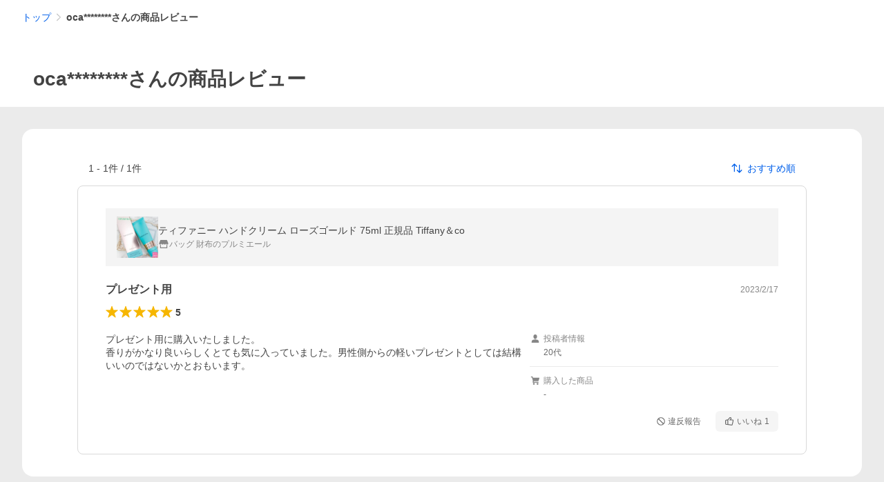

--- FILE ---
content_type: application/javascript
request_url: https://s.yimg.jp/images/shp_hestia/review/prod/202601061538/_next/static/chunks/864.js
body_size: 15376
content:
(self.webpackChunk_N_E=self.webpackChunk_N_E||[]).push([[864],{81972:function(e,t,s){(()=>{"use strict";var t,i,n,r={n:e=>{var t=e&&e.__esModule?()=>e.default:()=>e;return r.d(t,{a:t}),t},d:(e,t)=>{for(var s in t)r.o(t,s)&&!r.o(e,s)&&Object.defineProperty(e,s,{enumerable:!0,get:t[s]})},o:(e,t)=>Object.prototype.hasOwnProperty.call(e,t),r:e=>{"undefined"!=typeof Symbol&&Symbol.toStringTag&&Object.defineProperty(e,Symbol.toStringTag,{value:"Module"}),Object.defineProperty(e,"__esModule",{value:!0})}},o={};r.r(o),r.d(o,{IconConstants:()=>n,default:()=>p});let a=s(94184);var l=r.n(a);let c=s(67294);var _=r.n(c);let d={Icon:"Icon","Icon--addCircleOutline":"Icon--addCircleOutline","Icon--appLine":"Icon--appLine","Icon--arrowBottom":"Icon--arrowBottom","Icon--arrowLeft":"Icon--arrowLeft","Icon--arrowNormalRight":"Icon--arrowNormalRight","Icon--arrowRight":"Icon--arrowRight","Icon--bestStore":"Icon--bestStore","Icon--browsingHistory":"Icon--browsingHistory","Icon--calendar":"Icon--calendar","Icon--cart":"Icon--cart","Icon--cartOutline":"Icon--cartOutline","Icon--chatBubbleFillAndOutline":"Icon--chatBubbleFillAndOutline","Icon--check":"Icon--check","Icon--checkCircle":"Icon--checkCircle","Icon--checkCircleOutline":"Icon--checkCircleOutline","Icon--comment":"Icon--comment","Icon--coupon":"Icon--coupon","Icon--cross":"Icon--cross","Icon--crossBox":"Icon--crossBox","Icon--crossCircle":"Icon--crossCircle","Icon--delivery":"Icon--delivery","Icon--down":"Icon--down","Icon--edit":"Icon--edit","Icon--edit2":"Icon--edit2","Icon--ellipsisHorizon":"Icon--ellipsisHorizon","Icon--error":"Icon--error","Icon--eye":"Icon--eye","Icon--eyeSlash":"Icon--eyeSlash","Icon--feedback":"Icon--feedback","Icon--fileOutline":"Icon--fileOutline","Icon--giftCard":"Icon--giftCard","Icon--grid":"Icon--grid","Icon--grid3":"Icon--grid3","Icon--heart":"Icon--heart","Icon--heartOutline":"Icon--heartOutline","Icon--help":"Icon--help","Icon--home":"Icon--home","Icon--homeOutline":"Icon--homeOutline","Icon--imageLibrary":"Icon--imageLibrary","Icon--info":"Icon--info","Icon--infoCircle":"Icon--infoCircle","Icon--infoCircleOutline":"Icon--infoCircleOutline","Icon--label":"Icon--label","Icon--list":"Icon--list","Icon--listBullet":"Icon--listBullet","Icon--listDisc":"Icon--listDisc","Icon--loading":"Icon--loading","Icon--loadingBase":"Icon--loadingBase","Icon--mail":"Icon--mail","Icon--mail2":"Icon--mail2","Icon--megaphone":"Icon--megaphone","Icon--message":"Icon--message","Icon--minus":"Icon--minus","Icon--myPage":"Icon--myPage","Icon--myPageOutline":"Icon--myPageOutline","Icon--narrowDown":"Icon--narrowDown","Icon--new":"Icon--new","Icon--newWindow":"Icon--newWindow","Icon--none":"Icon--none","Icon--notification":"Icon--notification","Icon--officialMark":"Icon--officialMark","Icon--orderHistoryEyeSlash":"Icon--orderHistoryEyeSlash","Icon--pageDown":"Icon--pageDown","Icon--pageTop":"Icon--pageTop","Icon--pause":"Icon--pause","Icon--personBox":"Icon--personBox","Icon--photo":"Icon--photo","Icon--place":"Icon--place","Icon--play":"Icon--play","Icon--plus":"Icon--plus","Icon--plusBox":"Icon--plusBox","Icon--plusCircle":"Icon--plusCircle","Icon--purchaseHistory":"Icon--purchaseHistory","Icon--questionCircle":"Icon--questionCircle","Icon--questionCircleOutline":"Icon--questionCircleOutline","Icon--quickView":"Icon--quickView","Icon--ranking":"Icon--ranking","Icon--ranking2":"Icon--ranking2","Icon--rankingFlag":"Icon--rankingFlag","Icon--refresh":"Icon--refresh","Icon--save":"Icon--save","Icon--search":"Icon--search","Icon--searchBold":"Icon--searchBold","Icon--securityFace":"Icon--securityFace","Icon--setting":"Icon--setting","Icon--sort":"Icon--sort","Icon--star":"Icon--star","Icon--starHalf":"Icon--starHalf","Icon--stay":"Icon--stay","Icon--store":"Icon--store","Icon--storePersonal":"Icon--storePersonal","Icon--squareOnSquare":"Icon--squareOnSquare","Icon--squareStack":"Icon--squareStack","Icon--thumbUp":"Icon--thumbUp","Icon--thumbUpOutline":"Icon--thumbUpOutline","Icon--timeOutline":"Icon--timeOutline","Icon--trash":"Icon--trash","Icon--up":"Icon--up","Icon--warningOutline":"Icon--warningOutline","Icon--zoom":"Icon--zoom"};(i=(t=n||(n={})).Names||(t.Names={})).ADD_CIRCLE_OUTLINE="addCircleOutline",i.APP_LINE="appLine",i.ARROW_BOTTOM="arrowBottom",i.ARROW_LEFT="arrowLeft",i.ARROW_NORMAL_RIGHT="arrowNormalRight",i.ARROW_RIGHT="arrowRight",i.BEST_STORE="bestStore",i.BROWSING_HISTORY="browsingHistory",i.CALENDAR="calendar",i.CART="cart",i.CART_OUTLINE="cartOutline",i.CHAT_BUBBLE_FILL_AND_OUTLINE="chatBubbleFillAndOutline",i.CHECK="check",i.CHECK_CIRCLE="checkCircle",i.CHECK_CIRCLE_OUTLINE="checkCircleOutline",i.COMMENT="comment",i.COUPON="coupon",i.CROSS="cross",i.CROSS_BOX="crossBox",i.CROSS_CIRCLE="crossCircle",i.DELIVERY="delivery",i.DOWN="down",i.EDIT="edit",i.EDIT2="edit2",i.ELLIPSIS_HORIZON="ellipsisHorizon",i.ERROR="error",i.EYE="eye",i.EYE_SLASH="eyeSlash",i.FEEDBACK="feedback",i.FILE_OUTLINE="fileOutline",i.GIFT_CARD="giftCard",i.GRID="grid",i.GRID_3="grid3",i.HEART="heart",i.HEART_OUTLINE="heartOutline",i.HELP="help",i.HOME="home",i.HOME_OUTLINE="homeOutline",i.IMAGE_LIBRARY="imageLibrary",i.INFO="info",i.INFO_CIRCLE="infoCircle",i.INFO_CIRCLE_OUTLINE="infoCircleOutline",i.LABEL="label",i.LIST="list",i.LIST_BULLET="listBullet",i.LIST_DISC="listDisc",i.LOADING="loading",i.LOADING_BASE="loadingBase",i.MAIL="mail",i.MAIL2="mail2",i.MEGAPHONE="megaphone",i.MESSAGE="message",i.MINUS="minus",i.MY_PAGE="myPage",i.MY_PAGE_OUTLINE="myPageOutline",i.NARROW_DOWN="narrowDown",i.NEW="new",i.NEW_WINDOW="newWindow",i.NONE="none",i.NOTIFICATION="notification",i.OFFICIAL_MARK="officialMark",i.ORDER_HISTORY_EYE_SLASH="orderHistoryEyeSlash",i.PAGE_DOWN="pageDown",i.PAGE_TOP="pageTop",i.PAUSE="pause",i.PERSON_BOX="personBox",i.PLUS="plus",i.PLUS_BOX="plusBox",i.PLUS_CIRCLE="plusCircle",i.PHOTO="photo",i.PLACE="place",i.PLAY="play",i.PURCHASE_HISTORY="purchaseHistory",i.QUESTION_CIRCLE="questionCircle",i.QUESTION_CIRCLE_OUTLINE="questionCircleOutline",i.QUICK_VIEW="quickView",i.RANKING="ranking",i.RANKING2="ranking2",i.RANKING_FLAG="rankingFlag",i.REFRESH="refresh",i.SAVE="save",i.SEARCH="search",i.SEARCH_BOLD="searchBold",i.SECURITY_FACE="securityFace",i.SETTING="setting",i.SORT="sort",i.STAR="star",i.STAR_HALF="starHalf",i.STAY="stay",i.STORE="store",i.STORE_PERSONAL="storePersonal",i.SQUARE_ON_SQUARE="squareOnSquare",i.SQUARE_STACK="squareStack",i.THUMB_UP="thumbUp",i.THUMB_UP_OUTLINE="thumbUpOutline",i.TIME_OUTLINE="timeOutline",i.TRASH="trash",i.UP="up",i.WARNING_OUTLINE="warningOutline",i.ZOOM="zoom";let p=({children:e,ariaLabel:t,className:s})=>_().createElement("span",{className:l()(d.Icon,d[`Icon--${e}`],s),role:t?"img":void 0,"aria-label":t});e.exports=o})()},83512:function(e,t,s){(()=>{"use strict";var t={n:e=>{var s=e&&e.__esModule?()=>e.default:()=>e;return t.d(s,{a:s}),s},d:(e,s)=>{for(var i in s)t.o(s,i)&&!t.o(e,i)&&Object.defineProperty(e,i,{enumerable:!0,get:s[i]})},o:(e,t)=>Object.prototype.hasOwnProperty.call(e,t),r:e=>{"undefined"!=typeof Symbol&&Symbol.toStringTag&&Object.defineProperty(e,Symbol.toStringTag,{value:"Module"}),Object.defineProperty(e,"__esModule",{value:!0})}},i={};t.r(i),t.d(i,{default:()=>_});let n=s(94184);var r=t.n(n);let o=s(67294);var a=t.n(o);let l=s(81972);var c=t.n(l);let _=({className:e})=>a().createElement("span",{className:r()("Loading",e)},a().createElement(c(),{className:"Loading__background"},l.IconConstants.Names.LOADING_BASE),a().createElement(c(),{className:"Loading__rotate"},l.IconConstants.Names.LOADING));e.exports=i})()},64354:function(e,t,s){(()=>{"use strict";var t,i,n,r,o,a,l={n:e=>{var t=e&&e.__esModule?()=>e.default:()=>e;return l.d(t,{a:t}),t},d:(e,t)=>{for(var s in t)l.o(t,s)&&!l.o(e,s)&&Object.defineProperty(e,s,{enumerable:!0,get:t[s]})},o:(e,t)=>Object.prototype.hasOwnProperty.call(e,t),r:e=>{"undefined"!=typeof Symbol&&Symbol.toStringTag&&Object.defineProperty(e,Symbol.toStringTag,{value:"Module"}),Object.defineProperty(e,"__esModule",{value:!0})}},c={};l.r(c),l.d(c,{MessageConstants:()=>o,default:()=>T});let _=s(94184);var d=l.n(_);let p=s(67294);var u=l.n(p);let m=s(46023);var v=l.n(m);let w=s(27297);var h=l.n(w);let I=s(6517);var R=l.n(I);let y=s(21780);var g=l.n(y);let x=s(65712);var U=l.n(x);let f=s(48089);var C=l.n(f);let j={Message:"Message",Message__content:"Message__content",Message__linkContent:"Message__linkContent",Message__body:"Message__body",Message__mainContent:"Message__mainContent",Message__extraContent:"Message__extraContent",Message__contentIconWrapper:"Message__contentIconWrapper","Message__contentIconWrapper--toTop":"Message__contentIconWrapper--toTop",Message__contentIcon:"Message__contentIcon",Message__main:"Message__main",Message__title:"Message__title",Message__description:"Message__description",Message__arrowIconWrapper:"Message__arrowIconWrapper",Message__closeButton:"Message__closeButton",Message__arrowIcon:"Message__arrowIcon",Message__closeButtonIcon:"Message__closeButtonIcon","Message--information":"Message--information","Message--alert":"Message--alert","Message--warning":"Message--warning","Message--success":"Message--success","Message--extraContentPositionRight":"Message--extraContentPositionRight"};(i=(t=o||(o={})).Theme||(t.Theme={})).INFORMATION="information",i.ALERT="alert",i.WARNING="warning",i.SUCCESS="success",(n=t.ExtraContentPosition||(t.ExtraContentPosition={})).RIGHT="right",n.BOTTOM="bottom",(r=a||(a={})).P="p",r.DIV="div";let N={INFORMATION:j["Message--information"],ALERT:j["Message--alert"],WARNING:j["Message--warning"],SUCCESS:j["Message--success"]},b={RIGHT:j["Message--extraContentPositionRight"],BOTTOM:j["Message--extraContentPositionBottom"]},D=({theme:e})=>{switch(e){case o.Theme.ALERT:case o.Theme.WARNING:return u().createElement(C(),{className:j.Message__contentIcon});case o.Theme.SUCCESS:return u().createElement(R(),{className:j.Message__contentIcon});default:return u().createElement(U(),{className:j.Message__contentIcon})}},S=({theme:e,title:t,description:s,extraContent:i,hideIcon:n,dataAttribute:r,href:o,onClickClose:l})=>u().createElement(u().Fragment,null,u().createElement("div",{className:j.Message__body},u().createElement("div",{className:j.Message__mainContent},n?null:u().createElement("span",{className:d()(j.Message__contentIconWrapper,t?j["Message__contentIconWrapper--toTop"]:"")},u().createElement(D,{theme:e})),u().createElement("div",{className:j.Message__main},t?u().createElement("p",{className:j.Message__title},t):null,s?(0,p.createElement)("string"==typeof s?a.P:a.DIV,{className:j.Message__description},s):null)),i?u().createElement("div",{className:j.Message__extraContent},i):null),o?u().createElement("span",{className:j.Message__arrowIconWrapper},u().createElement(h(),{className:j.Message__arrowIcon})):null,l?u().createElement(v(),{data:r},u().createElement("button",{type:"button","aria-label":"閉じる",onClick:l,className:j.Message__closeButton},u().createElement(g(),{className:j.Message__closeButtonIcon}))):null),T=e=>{let{theme:t,title:s,description:i,extraContent:n,extraContentPosition:r=o.ExtraContentPosition.BOTTOM,hideIcon:a=!1,dataAttribute:l,href:c,rel:_,target:p,onClickClose:m,className:w}=(void 0===e.href&&void 0===e.rel&&void 0===e.target&&void 0===e.onClickClose||(void 0!==e.href||void 0!==e.rel||void 0!==e.target?delete e.onClickClose:void 0!==e.onClickClose&&(delete e.href,delete e.rel,delete e.target)),e);return s||i?u().createElement("div",{className:d()(j.Message,function(e){switch(e){case o.Theme.ALERT:return N.ALERT;case o.Theme.WARNING:return N.WARNING;case o.Theme.SUCCESS:return N.SUCCESS;default:return N.INFORMATION}}(t),n?r===o.ExtraContentPosition.RIGHT?b.RIGHT:b.BOTTOM:void 0,w)},c?u().createElement(v(),{data:l},u().createElement("a",{href:c,rel:_,target:p,className:j.Message__linkContent},u().createElement(S,{theme:t,title:s,description:i,extraContent:n,hideIcon:a,href:c}))):u().createElement("div",{className:j.Message__content},u().createElement(S,{theme:t,title:s,description:i,extraContent:n,hideIcon:a,dataAttribute:l,onClickClose:m}))):null};e.exports=c})()},6517:function(e,t,s){(()=>{"use strict";var t={n:e=>{var s=e&&e.__esModule?()=>e.default:()=>e;return t.d(s,{a:s}),s},d:(e,s)=>{for(var i in s)t.o(s,i)&&!t.o(e,i)&&Object.defineProperty(e,i,{enumerable:!0,get:s[i]})},o:(e,t)=>Object.prototype.hasOwnProperty.call(e,t),r:e=>{"undefined"!=typeof Symbol&&Symbol.toStringTag&&Object.defineProperty(e,Symbol.toStringTag,{value:"Module"}),Object.defineProperty(e,"__esModule",{value:!0})}},i={};t.r(i),t.d(i,{default:()=>c});let n=s(94184);var r=t.n(n);let o=s(67294);var a=t.n(o);let l=(0,o.forwardRef)(({"aria-label":e,className:t,...s},i)=>a().createElement("svg",{width:48,height:48,viewBox:"0 0 48 48",ref:i,"aria-hidden":!e||void 0,role:e?"img":void 0,"aria-label":e,className:r()("Symbol",t),...s},a().createElement("path",{fillRule:"evenodd",clipRule:"evenodd",d:"M24 44a20 20 0 1 0 0-40 20 20 0 0 0 0 40Zm5.31-25.41a2 2 0 1 1 2.83 2.82l-9.19 9.2a1 1 0 0 1-1.41 0l-4.95-4.95a2 2 0 0 1 2.82-2.83l2.83 2.83 7.07-7.07Z"})));l.displayName="CheckCircleSymbol";let c=l;e.exports=i})()},99998:function(e,t,s){(()=>{"use strict";var t={n:e=>{var s=e&&e.__esModule?()=>e.default:()=>e;return t.d(s,{a:s}),s},d:(e,s)=>{for(var i in s)t.o(s,i)&&!t.o(e,i)&&Object.defineProperty(e,i,{enumerable:!0,get:s[i]})},o:(e,t)=>Object.prototype.hasOwnProperty.call(e,t),r:e=>{"undefined"!=typeof Symbol&&Symbol.toStringTag&&Object.defineProperty(e,Symbol.toStringTag,{value:"Module"}),Object.defineProperty(e,"__esModule",{value:!0})}},i={};t.r(i),t.d(i,{default:()=>c});let n=s(94184);var r=t.n(n);let o=s(67294);var a=t.n(o);let l=(0,o.forwardRef)(({"aria-label":e,className:t,...s},i)=>a().createElement("svg",{width:48,height:48,viewBox:"0 0 48 48",ref:i,"aria-hidden":!e||void 0,role:e?"img":void 0,"aria-label":e,className:r()("Symbol",t),...s},a().createElement("path",{fillRule:"evenodd",clipRule:"evenodd",d:"M44 24a20 20 0 1 1-40 0 20 20 0 0 1 40 0ZM33.81 36.64a16 16 0 0 1-22.45-22.45l22.45 22.45Zm2.83-2.83L14.19 11.36a16 16 0 0 1 22.45 22.45Z"})));l.displayName="ExclusionSymbol";let c=l;e.exports=i})()},65712:function(e,t,s){(()=>{"use strict";var t={n:e=>{var s=e&&e.__esModule?()=>e.default:()=>e;return t.d(s,{a:s}),s},d:(e,s)=>{for(var i in s)t.o(s,i)&&!t.o(e,i)&&Object.defineProperty(e,i,{enumerable:!0,get:s[i]})},o:(e,t)=>Object.prototype.hasOwnProperty.call(e,t),r:e=>{"undefined"!=typeof Symbol&&Symbol.toStringTag&&Object.defineProperty(e,Symbol.toStringTag,{value:"Module"}),Object.defineProperty(e,"__esModule",{value:!0})}},i={};t.r(i),t.d(i,{default:()=>c});let n=s(94184);var r=t.n(n);let o=s(67294);var a=t.n(o);let l=(0,o.forwardRef)(({"aria-label":e,className:t,...s},i)=>a().createElement("svg",{width:48,height:48,viewBox:"0 0 48 48",ref:i,"aria-hidden":!e||void 0,role:e?"img":void 0,"aria-label":e,className:r()("Symbol",t),...s},a().createElement("path",{fillRule:"evenodd",clipRule:"evenodd",d:"M24 44a20 20 0 1 0 0-40 20 20 0 0 0 0 40Zm0-27a2 2 0 1 0 0-4 2 2 0 0 0 0 4Zm4 15h-2V20.5a.5.5 0 0 0-.5-.5H20a1 1 0 0 0 0 2h2v10h-2a1 1 0 0 0 0 2h8a1 1 0 0 0 0-2Z"})));l.displayName="InfoCircleSymbol";let c=l;e.exports=i})()},3858:function(e,t,s){(window.__NEXT_P=window.__NEXT_P||[]).push(["/pc/review/user",function(){return s(57940)}])},97434:function(e,t,s){"use strict";var i=s(85893),n=s(64354),r=s.n(n),o=s(67294),a=s(64290);let l="rvw_err",c=(e,t)=>{switch(e){case a.Sz.LOW_QUALITY_ERROR:return{description:(0,i.jsxs)(i.Fragment,{children:["当社基準を違反した内容が含まれているため、このレビューは他のお客様に表示されてません。",(0,i.jsx)("a",{href:"https://shopping.yahoo.co.jp/notice/shopinfo/guidelines/",onClick:t,children:"ガイドライン"}),"をご確認の上、再投稿してください。"]})};case a.Sz.OVER_DURATION_ERROR:return{description:"投稿いただいた動画の再生時間が上限（3分）を超えていたため他のお客様に表示されません。動画を削除して別の動画を投稿してください。"};case a.Sz.CS_CHECK_ERROR:return{description:"他者の権利を侵害している楽曲が含まれている可能性があるため、他のお客様に表示されません。動画を削除して別の動画を投稿してください。"}}};t.Z=e=>{let t,{errorType:s,className:a,_cl_position:_}=e;{var d,p;let{customLoggerCore:e}=(null===(p=window)||void 0===p?void 0:null===(d=p.YAHOO)||void 0===d?void 0:d.JP)||{};t=e}(0,o.useEffect)(()=>{null==t||t.logView([{_cl_module:l,module_links:[{_cl_link:"lnk",_cl_position:_,_cl_index:_}]}],!1,{pagedata:{}},()=>{})},[]);let{description:u}=c(s,()=>{null==t||t.logClick(l,"lnk",_,{_cl_position:_},"",()=>{})});return(0,i.jsx)(r(),{className:a,theme:n.MessageConstants.Theme.ALERT,description:u})}},74029:function(e,t,s){"use strict";s.d(t,{Z:function(){return o}});var i=s(85893);s(67294);var n=s(43749),r=e=>{let{html:t,className:s}=e;return(0,i.jsx)("div",{className:s,dangerouslySetInnerHTML:{__html:t}})},o=e=>{let{html:t,elementId:s,className:o}=e;return(0,n.D)(s),(0,i.jsx)(r,{html:t,elementId:s,className:o})}},64546:function(e,t,s){"use strict";s.d(t,{Z:function(){return I}});var i=s(85893),n=s(67294),r=s(91),o=s.n(r),a=s(15497),l=s.n(a),c=s(64870),_=s.n(c),d=s(65359),p=s(94184),u=s.n(p),m=s(46498),v=s.n(m);let w=e=>{let{isSelected:t,label:s,onClick:n,_cl_link:r,_cl_position:o}=e;return(0,i.jsx)("div",{className:v().Dropdown__item,children:(0,i.jsxs)("button",{type:"button",onClick:n,role:"option","aria-selected":t,"data-cl-params":d.CustomLog.toUltString({_cl_link:r,_cl_position:o}),className:u()(v().Dropdown__itemButton,{[v()["Dropdown__itemButton--selected"]]:t}),children:[t&&(0,i.jsx)(l(),{className:v().Dropdown__selectedIcon}),(0,i.jsx)("span",{children:s})]})})};var h=e=>{let{open:t,selectedIndex:s,options:r,button:a,ariaLabel:l,_cl_link:c,onClickButton:d,onClickWrapper:p,onClickItem:m,className:h}=e,I=(0,n.useId)();return(0,i.jsx)("div",{className:u()(v().Dropdown,h),children:(0,i.jsxs)(_(),{isDisplayed:t,wrapperSelector:"body",onClickWrapper:p,children:[(0,i.jsx)(o(),{type:"button","aria-expanded":t,"aria-haspopup":"listbox","aria-controls":I,onClick:d,children:a}),(0,i.jsx)(_().Area,{className:v().Dropdown__toggleArea,children:(0,i.jsx)("div",{id:I,role:"listbox","aria-label":l,className:v().Dropdown__list,children:r.map((e,t)=>{let{label:n,_cl_position:r}=e;return(0,i.jsx)(w,{isSelected:s===t,label:n,onClick:()=>m(t),_cl_link:c,_cl_position:r},t)})})})]})})},I=e=>{let{selectedIndex:t,options:s,button:r,ariaLabel:o,_cl_link:a,onOpen:l,onClose:c,onChange:_,className:d}=e,[p,u]=(0,n.useState)(!1),[m,v]=(0,n.useState)(t);return(0,n.useEffect)(()=>{p?l&&l():c&&c()},[p]),(0,i.jsx)(h,{open:p,selectedIndex:m,options:s,button:r,ariaLabel:o,_cl_link:a,className:d,onClickButton:()=>{u(!p)},onClickWrapper:()=>{u(!1)},onClickItem:e=>{v(e),u(!1),_&&_(e)}})}},98203:function(e,t,s){"use strict";var i=s(20567),n=s(85893),r=s(89710),o=s.n(r);s(67294);var a=s(16647),l=s(11423);t.Z=e=>{let{postProps:t,editProps:s,userProps:r,className:c}=e,{query:_}=(0,l.b)();if(t)return(0,n.jsx)(o(),(0,i._)({},{paths:[{text:"トップ",url:"https://shopping.yahoo.co.jp/?sc_i=shp_pc_newreview_mdBreadCrumb_1"},{text:"マイページ",url:"https://shopping.yahoo.co.jp/my/?sc_i=shp_pc_newreview_mdBreadCrumb_1"},{text:"マイレビュー",url:"",isCurrent:!0}],className:c}));if(s)return(0,n.jsx)(o(),(0,i._)({},{paths:[{text:"トップ",url:"https://shopping.yahoo.co.jp/?sc_i=shp_pc_editreview_mdBreadCrumb_1"},{text:"レビュー編集",url:"",isCurrent:!0}],className:c}));if(r){var d,p;let e={paths:[{text:"トップ",url:"https://shopping.yahoo.co.jp/?sc_i=shp_pc_user-review_mdBreadCrumb_1"},{text:(d=!a.y8.hasPpid(_),p=r.maskYid,d?"あなたの商品レビュー":p?"".concat(p,"さんの商品レビュー"):"ユーザーの商品レビュー"),url:"",isCurrent:!0}],className:c};return(0,n.jsx)(o(),(0,i._)({},e))}return null}},21144:function(e,t,s){"use strict";s.d(t,{Z:function(){return u}});var i=s(85893),n=s(67294),r=s(66821),o=s(72309),a=s.n(o),l=s(64546),c=s(99428),_=s.n(c),d=e=>{let{text:t,options:s,selectedIndex:n,onChange:r,onOpen:o}=e;return(0,i.jsx)(l.Z,{options:s,selectedIndex:n,onChange:r,onOpen:o,button:(0,i.jsxs)("button",{type:"button",className:_().SortDropdown__button,children:[(0,i.jsx)(a(),{className:_().SortDropdown__sortSymbol}),(0,i.jsx)("span",{children:t})]}),ariaLabel:"一覧の並び替え",className:_().SortDropdown,_cl_link:"rvwsort"})};let p=[{label:"おすすめ順",value:r.UO.LENGTH_DESC,_cl_position:1},{label:"評価の高い順",value:r.UO.RATING_DESC,_cl_position:2},{label:"いいねの多い順",value:r.UO.REFERENCE_COUNT_DESC,_cl_position:3},{label:"新着順",value:r.UO.POSTED_TIME_DESC,_cl_position:4}];var u=e=>{let{selectedValue:t,onChange:s,onOpen:r}=e,o=p.findIndex(e=>{let{value:s}=e;return t===s}),[a,l]=(0,n.useState)(-1===o?0:o);return(0,i.jsx)(d,{text:p[a].label,options:p.map(e=>{let{label:t,_cl_position:s}=e;return{label:t,_cl_position:s}}),selectedIndex:a,onChange:e=>{l(e),s(p[e].value)},onOpen:r})}},64685:function(e,t,s){"use strict";s.d(t,{b:function(){return u}});var i=s(20567),n=s(14932),r=s(67294),o=s(64955),a=s(77630);class l{constructor(e,t){this.userReview=e,this.error=t}}class c extends l{constructor(e){super({filteredCount:0,reviews:[],nextOffset:0},new a.i(e))}}class _{async requestNext(e,t){let{ppid:s,sortType:i,offset:n,limit:r}=e;try{return(await o.axiosWrapper.post("/hreviewapi/user-review/get",{ppid:s,sortType:i,offset:n,limit:r,token:t},{headers:{"Content-Type":"application/json"},timeout:5e3})).data}catch(e){return new c(500)}}}let d=new _;var p=s(11423);let u=e=>{let{token:t,isBot:s}=(0,p.b)(),[o,a]=(0,r.useState)(e),l=e.nextOffset<e.filteredCount,[c,_]=(0,r.useState)({canLoadMore:l,isLoading:!1,isError:!1});return{loadMore:(0,r.useCallback)(async e=>{let{ppid:r,sortType:o,offset:l,limit:p=10}=e,u=0===l;if(!c.isLoading&&(u||c.canLoadMore)&&!s)try{_(e=>(0,n._)((0,i._)({},e),{isLoading:!0}));let{userReview:e,error:s}=await d.requestNext({ppid:r,sortType:o,offset:l,limit:p},t);if(s||!e){_({isLoading:!1,canLoadMore:!1,isError:!0});return}let c=e.filteredCount>e.nextOffset;a(t=>(0,n._)((0,i._)({},e),{reviews:u?[...e.reviews]:[...t.reviews,...e.reviews]})),_({isLoading:!1,canLoadMore:c,isError:!1})}catch(e){_({isLoading:!1,canLoadMore:!1,isError:!0})}},[t,c.canLoadMore,c.isError]),isLoading:c.isLoading,canLoadMore:c.canLoadMore,isError:c.isError,userReviewState:o}}},27464:function(e,t,s){"use strict";s.d(t,{A:function(){return p}});var i=s(67294),n=s(64955),r=s(77630);class o{constructor(e,t){this.result=e,this.error=t}}class a extends o{constructor(){super(!1)}}class l extends o{constructor(e){super(!1,new r.i(e))}}class c{async add(e,t){try{return(await n.axiosWrapper.post("/hreviewapi/reviews-reference/add",{reviewId:e,token:t},{headers:{"Content-Type":"application/json"},timeout:5e3})).data}catch(e){return new l(500)}}}let _=new c;var d=s(11423);let p=()=>{let{token:e}=(0,d.b)(),[t,s]=(0,i.useState)(!1),[n,r]=(0,i.useState)(new a),o=(0,i.useCallback)(async i=>{t||(s(!0),r(await _.add(i,e)),s(!1))},[t,n]);return{reviewsReferenceResult:n,reviewsReference:o}}},57940:function(e,t,s){"use strict";s.r(t),s.d(t,{__N_SSP:function(){return ts},default:function(){return ti}});var i=s(20567),n=s(85893),r=s(67294),o=s(47702),a=s(95578),l=s(11461),c=s(59078),_=s.n(c),d=s(32473),p=s.n(d),u=s(15180),m=s(17417),v=s(18337),w=s(81454),h=s(114),I=s(74029),R=s(74866),y=s(27231),g=s(98203),x=s(77954),U=s(98889),f=s(7876),C=s(58905),j=s(91883),N=s(16647),b=s(55821),D=s(11423),S=s(26190),T=s(21527),E=s.n(T),O=s(9008),L=s.n(O),M=e=>{let{title:t,pageUrl:s,alternate:i,addRobotTagFlag:r,osType:o}=e;return(0,n.jsxs)(L(),{children:[(0,n.jsx)(E(),{}),(0,n.jsx)("title",{children:"".concat(t," - Yahoo!ショッピング")}),(0,n.jsx)("meta",{httpEquiv:"X-UA-Compatible",content:"IE=edge"}),(0,n.jsx)("meta",{name:"viewport",content:C.MetaViewportFunctions.getContent(C.MetaViewportConstants.DeviceType.PC,o)}),(0,n.jsx)("meta",{name:"description",content:"Yahoo!ショッピングで取り扱う商品のレビュー、購入した感想"}),(0,n.jsx)("meta",{name:"keywords",content:"レビュー,感想,評価"}),(0,n.jsx)("meta",{name:"application-name",content:"Yahoo!ショッピング"}),(0,n.jsx)("meta",{name:"msapplication-tooltip",content:"ネットで通販、オンラインショッピング"}),(0,n.jsx)("meta",{name:"msapplication-starturl",content:"https://shopping.yahoo.co.jp/"}),(0,n.jsx)("meta",{name:"msapplication-navbutton-color",content:"#FF8F2D"}),(0,n.jsx)("meta",{name:"msapplication-task",content:"name=Myショッピング; action-uri=https://shopping.yahoo.co.jp/my/; icon-uri=https://s.yimg.jp/images/shp_front/img/components/common/ic/pin_shopping.ico"}),(0,n.jsx)("meta",{name:"msapplication-task",content:"name=お気に入りリスト; action-uri=https://shopping.yahoo.co.jp/my/wis,hlist/item/; icon-uri=https://s.yimg.jp/images/shp_front/img/components/common/ic/pin_shopping.ico"}),(0,n.jsx)("meta",{name:"msapplication-task",content:"name=カート/注文履歴; action-uri=https://order.shopping.yahoo.co.jp/cgi-bin/cart-form; icon-uri=https://s.yimg.jp/images/shp_front/img/components/common/ic/pin_shopping.ico"}),(0,n.jsx)("link",{rel:"shortcut icon",href:"https://s.yimg.jp/c/icon/s/bsc/2.0/favicon.ico",type:"image/vnd.microsoft.icon"}),(0,n.jsx)("link",{rel:"icon",href:"https://s.yimg.jp/c/icon/s/bsc/2.0/favicon.ico",type:"image/vnd.microsoft.icon"}),r&&(0,n.jsx)("meta",{name:"robots",content:"noindex,nofollow"}),(0,n.jsx)("link",{rel:"apple-touch-icon",href:"https://s.yimg.jp/images/ipn/wcb/shopping180.png"}),(0,n.jsx)("meta",{property:"og:title",content:"".concat(t," - Yahoo!ショッピング - PayPayポイントがもらえる！ネット通販")}),(0,n.jsx)("meta",{property:"og:type",content:"article"}),(0,n.jsx)("meta",{property:"og:url",content:s}),(0,n.jsx)("meta",{property:"og:image",content:"https://s.yimg.jp/images/shp_front/pc/front/images/common/img_og_01.png"}),(0,n.jsx)("meta",{property:"og:site_name",content:"Yahoo!ショッピング"}),(0,n.jsx)("meta",{property:"og:description",content:"Yahoo!ショッピングで取り扱う商品のレビュー、購入した感想"}),(0,n.jsx)("meta",{property:"og:locale",content:"ja_JP"}),(0,n.jsx)("meta",{property:"fb:app_id",content:"318715938194286"}),(0,n.jsx)("link",{rel:"alternate",href:i}),(0,n.jsx)("link",{rel:"canonical",href:s}),(0,n.jsx)("link",{rel:"stylesheet",href:S.CssLinkConstants.PcStyle})]})},k=()=>{let{osType:e,query:t}=(0,D.b)(),s=N.y8.ppid(t),i=s?"ユーザーレビュー一覧":"あなたの投稿一覧",r=(0,b.RN)(s),o=s?"https://shopping.yahoo.co.jp/user/review":"android-app://jp.co.yahoo.android.yshopping/yj-shopping/user/review/?pd="+s;return(0,n.jsx)(M,{title:i,pageUrl:r,alternate:o,addRobotTagFlag:!0,osType:function(e){switch(e){case j.OS_TYPE.IOS:return C.MetaViewportConstants.OsType.IOS;case j.OS_TYPE.ANDROID:return C.MetaViewportConstants.OsType.ANDROID;default:return C.MetaViewportConstants.OsType.OTHER}}(e)})},A=s(14932),B=s(66821),P=s(15226),H=s(99581),F=s(64685),V=s(83512),Z=s.n(V),W=s(43031),G=s.n(W),Y=s(13574),q=s.n(Y),Q=s(48089),z=s.n(Q),K=s(94184),X=s.n(K),J=s(4298),$=s.n(J),ee=s(74716),et=s(1326),es=s(21144),ei=s(49881),en=s(71596),er=s(73312),eo=s(97997),ea=s(27464),el=s(21593),ec=s.n(el),e_=s(96392),ed=s.n(e_),ep=s(80024),eu=s.n(ep),em=s(73898),ev=s.n(em),ew=s(99998),eh=s.n(ew),eI=s(89345),eR=s.n(eI),ey=s(94659),eg=s.n(ey),ex=s(6327),eU=s.n(ex),ef=s(67770),eC=s.n(ef),ej=s(65359),eN=s(97434),eb=s(66034),eD=s(37730),eS=s(64290),eT=s(31062),eE=s.n(eT);let eO=e=>{let{itemImageUrl:t,itemName:s,sellerName:i,itemUrl:r,_cl_position:o}=e;return(0,n.jsxs)("a",{href:r,className:eE().UserReviewDetail__itemInfo,"data-cl-params":ej.CustomLog.toUltString({_cl_link:"item",_cl_position:o}),children:[(0,n.jsx)("img",{src:t,alt:s,height:"60",width:"60",className:eE().UserReviewDetail__itemImage}),(0,n.jsxs)("div",{className:eE().UserReviewDetail__itemInfoMain,children:[(0,n.jsx)("p",{className:eE().UserReviewDetail__itemName,children:s}),(0,n.jsxs)("p",{className:eE().UserReviewDetail__sellerArea,children:[(0,n.jsx)("span",{className:eE().UserReviewDetail__storeSymbol,children:(0,n.jsx)(eR(),{})}),(0,n.jsx)("span",{className:eE().UserReviewDetail__sellerName,children:i})]})]})]})},eL=e=>{let{subReviews:t}=e;return(0,n.jsx)("p",{className:eE().UserReviewDetail__subReview,children:t.map((e,t,s)=>(0,n.jsxs)(r.Fragment,{children:[e.name,"：",(0,n.jsx)("span",{className:eE().UserReviewDetail__subReviewValue,children:e.valueName}),t!==s.length-1&&"、"]},t))})},eM=e=>{let{profiles:t}=e;return(0,n.jsxs)("div",{className:eE().UserReviewDetail__subInfo,children:[(0,n.jsxs)("p",{className:eE().UserReviewDetail__subInfoTitle,children:[(0,n.jsx)("span",{className:eE().UserReviewDetail__subInfoSymbol,children:(0,n.jsx)(eC(),{})}),(0,n.jsx)("span",{children:"投稿者情報"})]}),(0,n.jsx)("p",{className:eE().UserReviewDetail__subInfoContent,children:t.length>0?t.map((e,t)=>(0,n.jsx)("span",{children:e},t)):"-"})]})},ek=e=>{let{subCodeOption:t}=e;return(0,n.jsxs)("div",{className:eE().UserReviewDetail__subInfo,children:[(0,n.jsxs)("p",{className:eE().UserReviewDetail__subInfoTitle,children:[(0,n.jsx)("span",{className:eE().UserReviewDetail__subInfoSymbol,children:(0,n.jsx)(eu(),{})}),(0,n.jsx)("span",{children:"購入した商品"})]}),(0,n.jsx)("p",{className:eE().UserReviewDetail__subInfoContent,children:t||"-"})]})},eA=e=>{let{reportUrl:t,_cl_position:s}=e;return(0,n.jsx)(ec(),{theme:el.ButtonConstants.Themes.BLACK_TRANSPARENT,href:t,className:eE().UserReviewDetail__reportButton,rel:"nofollow",data:{"cl-params":ej.CustomLog.toUltString({_cl_link:"revrep",_cl_position:s})},children:(0,n.jsxs)("span",{className:eE().UserReviewDetail__reportText,children:[(0,n.jsx)("span",{className:eE().UserReviewDetail__reportSymbol,children:(0,n.jsx)(eh(),{})}),(0,n.jsx)("span",{children:"違反報告"})]})})},eB=e=>{let{viewCount:t}=e;return(0,n.jsxs)("span",{className:eE().UserReviewDetail__viewCountText,children:[(0,n.jsx)("span",{className:eE().UserReviewDetail__viewCountSymbol,children:(0,n.jsx)(q(),{})}),(0,n.jsxs)("span",{children:["閲覧数：",(0,n.jsx)(G(),{children:t})]})]})},eP=e=>{let{referenceCount:t,isMyReview:s,liked:i,reviewId:r,_cl_position:o,onClickLikeButton:a}=e;return s?(0,n.jsxs)("span",{className:eE().UserReviewDetail__likedCountText,children:[(0,n.jsx)("span",{className:eE().UserReviewDetail__likeSymbol,children:(0,n.jsx)(eg(),{})}),(0,n.jsxs)("span",{children:["いいねされた数：",(0,n.jsx)(G(),{children:t})]})]}):(0,n.jsx)(ec(),{className:eE().UserReviewDetail__likeButton,theme:i?el.ButtonConstants.Themes.ORANGE_TINTED:el.ButtonConstants.Themes.BLACK_TINTED,onClick:()=>a(r),clickable:!i,data:{"cl-params":ej.CustomLog.toUltString({_cl_link:"useful",_cl_position:o})},children:(0,n.jsxs)("span",{className:X()(eE().UserReviewDetail__likeText,{[eE()["UserReviewDetail__likeText--liked"]]:i}),children:[(0,n.jsx)("span",{className:eE().UserReviewDetail__likeSymbol,children:i?(0,n.jsx)(eU(),{}):(0,n.jsx)(eg(),{})}),(0,n.jsx)("span",{children:"いいね"}),(0,n.jsx)("span",{children:(0,n.jsx)(G(),{children:t})})]})})},eH=e=>{let{editUrl:t,_cl_position:s}=e;return(0,n.jsx)(ec(),{className:eE().UserReviewDetail__editButton,theme:el.ButtonConstants.Themes.BLUE_TINTED,href:t,data:{"cl-params":ej.CustomLog.toUltString({_cl_link:"revedit",_cl_position:s})},children:(0,n.jsxs)("span",{className:eE().UserReviewDetail__editText,children:[(0,n.jsx)("span",{className:eE().UserReviewDetail__editSymbol,children:(0,n.jsx)(ev(),{})}),(0,n.jsx)("span",{children:"編集"})]})})},eF=e=>{let{title:t,postedTime:s,rate:i,rating:r}=e;return(0,n.jsxs)(n.Fragment,{children:[(0,n.jsxs)("div",{className:eE().UserReviewDetail__heading,children:[(0,n.jsx)("p",{className:eE().UserReviewDetail__reviewTitle,children:t}),(0,n.jsx)("p",{className:eE().UserReviewDetail__postedTime,children:s})]}),(0,n.jsx)("div",{className:eE().UserReviewDetail__heading,children:(0,n.jsx)(ed(),{className:eE().UserReviewDetail__reviewStar,type:e_.ReviewConstants.Types.ITEM,rate:i,average:r,decimalPlace:0})})]})},eV=e=>{let{body:t,subReviews:s,images:i,profiles:r,subCodeOption:o,viewCount:a,reportUrl:l,referenceCount:c,liked:_,reviewId:d,isMyReview:p,isDisplayedErrorDialog:u,errorType:m,isLoadedPlayer:v,reviewVideo:w,title:h,postedTime:I,rate:R,rating:y,maskYid:g,isVideoError:x,_cl_position:U,hasVideo:f,onClickLikeButton:C,onClickCloseErrorDialogButton:j}=e;return(0,n.jsxs)("div",{className:eE().UserReviewDetail__main,children:[(0,n.jsxs)("div",{className:X()(eE().UserReviewDetail__mainLeft,{[eE()["UserReviewDetail__mainLeft--nomedia"]]:0===i.length&&!f}),children:[s.length>0&&(0,n.jsx)(eL,{subReviews:s}),(0,n.jsx)("p",{className:eE().UserReviewDetail__reviewBody,children:t}),(0,n.jsx)(eD.Z,{images:i,reviewVideo:w,title:h,postedTime:I,rate:R,rating:y,maskYid:g,reviewId:d,body:t,isMyReview:p,subCodeOption:o,subReviews:s,profiles:r,liked:_,referenceCount:c,isLoadedPlayer:v,viewCount:a,videoViewCount:void 0,hasVideo:f,isVideoError:x,_cl_position:U,onClickLikeButton:C})]}),(0,n.jsxs)("div",{className:eE().UserReviewDetail__mainRight,children:[(0,n.jsxs)("div",{className:eE().UserReviewDetail__subInfoList,children:[(0,n.jsx)(eM,{profiles:r}),(0,n.jsx)(ek,{subCodeOption:o})]}),(0,n.jsxs)("p",{className:eE().UserReviewDetail__actions,children:[p?!!a&&(0,n.jsx)(eB,{viewCount:a}):(0,n.jsx)(eA,{reportUrl:l,_cl_position:U}),(0,n.jsx)(eP,{referenceCount:c,isMyReview:p,liked:_,reviewId:d,_cl_position:U,onClickLikeButton:C}),m&&(0,n.jsx)(eb.Z,{isDisplayed:u,type:m,onClickCloseButton:j})]})]})]})},eZ=e=>{let{editUrl:t,_cl_position:s}=e;return(0,n.jsx)("p",{className:eE().UserReviewDetail__footer,children:(0,n.jsx)(eH,{editUrl:t,_cl_position:s})})};var eW=e=>{let{itemImageUrl:t,itemName:s,sellerName:i,itemUrl:r,title:o,postedTime:a,postedTimestamp:l,rate:c,rating:_,subReviews:d,body:p,images:u,profiles:m,subCodeOption:v,reportUrl:w,viewCount:h,referenceCount:I,liked:R,reviewId:y,editUrl:g,isMyReview:x,isLowQuality:U,isDisplayedErrorDialog:f,errorType:C,reviewVideo:j,isLoadedPlayer:N,maskYid:b,hasVideo:D,isVideoError:S,onClickLikeButton:T,onClickCloseErrorDialogButton:E,_cl_position:O,className:L}=e,M=null!=j&&!!j.duration&&j.duration>180,k=U&&(null==j?void 0:j.yvpContentId)&&!j.isMute,A=U||M||k;return(0,n.jsxs)("div",{className:X()(eE().UserReviewDetail,L),"data-review-id":y,"data-review-createtime":l,children:[A&&x&&(0,n.jsxs)("div",{className:eE().UserReviewDetail__errorNotes,children:[U&&(0,n.jsx)(eN.Z,{errorType:eS.Sz.LOW_QUALITY_ERROR,_cl_position:O}),M&&(0,n.jsx)(eN.Z,{errorType:eS.Sz.OVER_DURATION_ERROR,_cl_position:O}),k&&(0,n.jsx)(eN.Z,{errorType:eS.Sz.CS_CHECK_ERROR,_cl_position:O})]}),(0,n.jsx)(eO,{itemImageUrl:t,itemName:s,sellerName:i,itemUrl:r,_cl_position:O}),(0,n.jsx)(eF,{title:o,postedTime:a,rate:c,rating:_}),(0,n.jsx)(eV,{body:p,title:o,subReviews:d,images:u,profiles:m,subCodeOption:v,viewCount:h,reportUrl:w,referenceCount:I,liked:R,reviewId:y,isMyReview:x,isDisplayedErrorDialog:f,errorType:C,_cl_position:O,onClickLikeButton:T,rate:c,rating:_,postedTime:a,reviewVideo:j,isLoadedPlayer:N,maskYid:b,hasVideo:D,isVideoError:S,onClickCloseErrorDialogButton:E}),x&&(0,n.jsx)(eZ,{editUrl:g,_cl_position:O})]})},eG=e=>{let{review:t,isMyReview:s,reviewVideo:i,isLoadedPlayer:o,isVideoError:a,_cl_position:l,hasVideo:c,className:_}=e,{isBot:d,isLogin:p,device:u}=(0,D.b)(),[m,v]=(0,r.useState)(!1),{reviewsReferenceResult:w,reviewsReference:h}=(0,ea.A)(),[I,R]=(0,r.useState)(!1),[y,g]=(0,r.useState)(null),x=(0,er.R)(t.rating),U=(0,eo.nY)(t.postedTime),f=(0,eo.Xe)(t.postedTime),C=(0,eo.wB)(t.profiles),j=(0,eo.ke)(t.subCodeOptions),N=(0,b.lI)(t.id,t.ysrId,s?"shopping-pc-web-form-review-irv_pst-revedit":void 0),S=(0,b.fU)(t.id,d?void 0:"shp_pc_user-review_violation"),T=(0,b.FO)(u,"",t.ysrId,t.sellerId,d),E=(0,ei.getItemDetailUrl)(t.srId,t.sellerId)+(s?"?sc_i=shopping-pc-web-form-review-irv_pst-item":"");return(0,P.D)(()=>{v(!0)},[w]),(0,n.jsx)(eW,{itemImageUrl:T,itemName:t.itemName,sellerName:t.sellerName,itemUrl:E,title:t.title,postedTime:U,postedTimestamp:f,rate:x,rating:t.rating,subReviews:t.subReviews,body:t.body,images:t.images,profiles:C,subCodeOption:j,reportUrl:S,viewCount:t.viewCount,referenceCount:m?t.referenceCount+1:t.referenceCount,liked:m,reviewId:t.id,editUrl:N,isMyReview:s,isLowQuality:t.isLowQuality,isDisplayedErrorDialog:I,errorType:y,reviewVideo:i,isLoadedPlayer:o,maskYid:t.maskYid,isVideoError:a,onClickCloseErrorDialogButton:()=>{R(!1)},onClickLikeButton:e=>{p?h(e):(g(en.Q.NOT_LOGIN_RECOMMEND_ERROR),R(!0))},hasVideo:c,_cl_position:l,className:_})},eY=s(43749),eq=s(28231),eQ=s.n(eq);let ez="usrrvw",eK=e=>{let{filteredCount:t,startCount:s,endCount:i,selectedSortType:r,onChangeSort:o,onOpen:a}=e;return(0,n.jsxs)("div",{className:eQ().UserReviewList__search,children:[(0,n.jsxs)("span",{children:[(0,n.jsx)(G(),{children:s})," - ",(0,n.jsx)(G(),{children:i}),"件 /"," ",(0,n.jsx)(G(),{children:t}),"件"]}),(0,n.jsx)(es.Z,{selectedValue:r,onChange:o,onOpen:a})]})},eX=()=>(0,n.jsx)("div",{className:eQ().UserReviewList__loading,children:(0,n.jsx)(Z(),{})}),eJ=()=>(0,n.jsxs)("div",{className:eQ().UserReviewList__error,children:[(0,n.jsx)(z(),{className:eQ().UserReviewList__errorSymbol}),(0,n.jsx)("p",{className:eQ().UserReviewList__errorText,children:"情報を取得できませんでした"}),(0,n.jsx)("p",{className:eQ().UserReviewList__errorSubText,children:"時間を置いてからやり直してください。"})]}),e$=e=>{let{onClickShowMoreButton:t}=e;return(0,n.jsx)("div",{className:eQ().UserReviewList__showMore,children:(0,n.jsx)(et.Z,{onClick:t})})};var e0=e=>{let t,{filteredCount:s,startCount:i,endCount:o,selectedSortType:a,reviews:l,isMyReviewPage:c,showMore:_,loading:d,error:p,elementRef:u,reviewVideoMashupState:m,isLoadedPlayer:v,isVideoError:w,onChangeSort:h,onClickShowMoreButton:I,onLoad:R,className:y}=e,[,g]=(0,eY.D)(ez,!1,[],!1);{var x,U;let{customLoggerCore:e}=(null===(U=window)||void 0===U?void 0:null===(x=U.YAHOO)||void 0===x?void 0:x.JP)||{};t=e}return(0,r.useEffect)(()=>{null==t||t.refreshModule(ez,!1)},[m]),(0,P.D)(()=>{g()},[l]),(0,n.jsx)("div",{ref:u,className:X()(eQ().UserReviewList,y),id:ez,children:0===l.length?(0,n.jsx)(ee.Z,{title:c?"投稿したレビューはありません":"投稿されたレビューはありません",description:c?"投稿済みの商品レビューがこちらに表示されます。":"投稿された商品レビューがこちらに表示されます。",className:eQ().UserReviewList__empty}):(0,n.jsxs)("div",{className:eQ().UserReviewList__container,children:[(0,n.jsx)($(),{src:"https://s.yimg.jp/images/yvpub/player/js/player.js?v=".concat(new Date().getTime()),onLoad:R}),(0,n.jsxs)("div",{children:[(0,n.jsx)(eK,{filteredCount:s,startCount:i,endCount:o,selectedSortType:a,onChangeSort:h,onOpen:g}),d?(0,n.jsx)(eX,{}):p?(0,n.jsx)(eJ,{}):(0,n.jsx)("div",{className:eQ().UserReviewList__list,children:l.map(e=>{let t=m.review.find(t=>{var s;return t.fileId===(null===(s=e.review.videos[0])||void 0===s?void 0:s.id)});return(0,n.jsx)(eG,{review:e.review,isMyReview:e.isMyReview,isLoadedPlayer:v,reviewVideo:t,hasVideo:!!e.review.videos.length,isVideoError:w,_cl_position:e._cl_position},e.review.id)})})]}),(!d&&!p&&_||c)&&(0,n.jsxs)("div",{children:[!d&&!p&&_&&(0,n.jsx)(e$,{onClickShowMoreButton:I}),c&&(0,n.jsxs)("p",{className:eQ().UserReviewList__viewCountDescription,children:[(0,n.jsx)("span",{className:eQ().UserReviewList__viewCountSymbol,children:(0,n.jsx)(q(),{})}),(0,n.jsx)("span",{children:"閲覧数は2回以上から表示しています。"})]})]})]})})},e1=e=>{let{userReview:t,ppid:s,className:o}=e,{query:a,setQuery:l}=(0,D.b)(),c=(0,r.useRef)(null),[_,d]=(0,r.useState)(N.y8.sortType(a)),[p,u]=(0,r.useState)(0),[m,v]=(0,r.useState)(!1),{loadMore:w,isLoading:h,canLoadMore:I,isError:R,userReviewState:y}=(0,F.b)(t),{getVideoMashup:g,isError:x,reviewVideoMashupState:U}=(0,H.U)(),f=y.nextOffset,C=N.y8.ppid(a),j=!N.y8.hasPpid(a),b=j||""!==s&&s===C;(0,P.D)(()=>{w({ppid:C,sortType:_,offset:p})},[_,p]),(0,P.D)(()=>{if(0===p){var e;null===(e=c.current)||void 0===e||e.scrollIntoView({behavior:"smooth"})}let t=(0,A._)((0,i._)({},a),{sort:B.hh[_]});l(t),history.replaceState("","","".concat(location.pathname,"?").concat(N.y8.getQueryString(t)))},[y]);let S=y.reviews.map((e,t)=>({review:e,isMyReview:b,_cl_position:t+1}));return(0,r.useEffect)(()=>{g([],S.slice(p,f).reduce((e,t)=>{var s;let i=null===(s=t.review.videos[0])||void 0===s?void 0:s.id;return i&&e.push({fileId:i}),e},[]),p)},[y,p]),(0,n.jsx)(e0,{filteredCount:y.filteredCount,startCount:0===y.filteredCount?0:1,endCount:y.filteredCount<f?y.filteredCount:f,selectedSortType:_,reviews:S,isMyReviewPage:j,showMore:I,loading:h&&0===p,error:R,isVideoError:x,elementRef:c,onChangeSort:e=>{u(0),d(e)},onClickShowMoreButton:()=>{u(f)},className:o,isLoadedPlayer:m,reviewVideoMashupState:U,onLoad:()=>v(!0)})},e4=s(98751),e2=s.n(e4);let e8="urtitle";var e9=e=>{let{title:t,isMyReviewPage:s,className:i}=e;return(0,eY.D)(e8),(0,n.jsx)("div",{className:X()(e2().UserReviewTitle,i),id:e8,children:(0,n.jsxs)("p",{className:e2().UserReviewTitle__main,children:[(0,n.jsx)("span",{className:e2().UserReviewTitle__text,children:t}),s&&(0,n.jsx)("a",{href:"https://shopping.yahoo.co.jp/review/contribution/list",className:e2().UserReviewTitle__link,"data-cl-params":ej.CustomLog.toUltString({_cl_vmodule:"usrrvw",_cl_link:"rvw_rnk",_cl_position:0}),children:"レビューステータス"})]})})},e7=e=>{let{maskYid:t,className:s}=e,{query:i}=(0,D.b)(),r=!N.y8.hasPpid(i);return(0,n.jsx)(e9,{title:r?"あなたの商品レビュー":t?"".concat(t,"さんの商品レビュー"):"ユーザーの商品レビュー",isMyReviewPage:r,className:s})},e5=s(44425),e6=s.n(e5);let e3=e=>(0,n.jsx)(n.Fragment,{children:e.userReviewListEntity.userReview&&(0,n.jsx)(e1,{userReview:e.userReviewListEntity.userReview,ppid:e.ppidEntity.ppid})});var te=e=>{var t,s,r,o,a,l,c;return(0,n.jsxs)(n.Fragment,{children:[(0,n.jsx)(k,{}),(0,n.jsx)(h.Z,{initialData:e.ptahSsrEntity.initialData,isSp:!1}),(0,n.jsx)(u.Z,{cetusClientEntity:e.cetusClientEntity,pagetype:"list",conttype:"usrrvw"}),(0,n.jsx)(y.Z,{}),(0,n.jsx)(p(),{}),(0,n.jsx)(R.Z,{cetusClient:e.cetusClientEntity.cetusClient}),(0,n.jsxs)(_(),{className:e6().UserReviewTemplate,children:[(0,n.jsxs)(_().Header,{children:[(0,n.jsx)(m.Z,{html:null===(t=e.ptahSsrEntity.masthead)||void 0===t?void 0:t.html}),(0,n.jsx)(x.Z,{}),(0,n.jsx)(v.Z,{html:null===(s=e.ptahSsrEntity.messageHeader)||void 0===s?void 0:s.html}),(0,n.jsx)(w.Z,{html:null===(r=e.ptahSsrEntity.searchHeader)||void 0===r?void 0:r.html}),(0,n.jsx)(g.Z,{userProps:{maskYid:null===(a=e.userReviewListEntity.userReview)||void 0===a?void 0:null===(o=a.reviews[0])||void 0===o?void 0:o.maskYid},className:e6().UserReviewTemplate__breadcrumb}),(0,n.jsx)(e7,{maskYid:null===(c=e.userReviewListEntity.userReview)||void 0===c?void 0:null===(l=c.reviews[0])||void 0===l?void 0:l.maskYid})]}),(0,n.jsx)(_().Main,{className:e6().UserReviewTemplate__main,children:e.hasError?(0,n.jsx)(U.Z,{errorType:U.Q.ERROR_DEAFULT}):(0,n.jsxs)(n.Fragment,{children:[(0,n.jsx)(e3,(0,i._)({},e)),(0,n.jsx)(I.Z,{html:e.recommendEntity.html,elementId:e.recommendEntity.id,className:e6().UserReviewTemplate__salendipityModule})]})}),(0,n.jsx)(_().Footer,{children:(0,n.jsx)(f.Z,{className:e6().UserReviewTemplate__footerContent})})]})]})},tt=e=>{var{query:t,device:s,guid:c,token:_,ptahCrumb:d,isLogin:p,isBot:u,isShpApp:m,isPayPayApp:v,isShpMiniApp:w,isZOZOMiniApp:h,isDailyMiniApp:I,osType:R,pathName:y}=e,g=(0,o._)(e,["query","device","guid","token","ptahCrumb","isLogin","isBot","isShpApp","isPayPayApp","isShpMiniApp","isZOZOMiniApp","isDailyMiniApp","osType","pathName"]);let[x,U]=(0,r.useState)(t);return(0,n.jsx)(a.n,{query:x,setQuery:U,device:s,guid:c,token:_,ptahCrumb:d,isLogin:p,isBot:u,isShpApp:m,isPayPayApp:v,isShpMiniApp:w,osType:R,pathName:y,children:(0,n.jsx)(l.C,{isZOZOMiniApp:h,isDailyMiniApp:I,children:(0,n.jsx)(te,(0,i._)({},g))})})},ts=!0,ti=e=>(0,n.jsx)(tt,(0,i._)({},e))},46498:function(e){e.exports={Dropdown:"style_Dropdown__rH2kw",Dropdown__toggleArea:"style_Dropdown__toggleArea__NyEEx",Dropdown__list:"style_Dropdown__list__41Ao6",Dropdown__item:"style_Dropdown__item__eO1Gl",Dropdown__itemButton:"style_Dropdown__itemButton__DzuJw","Dropdown__itemButton--selected":"style_Dropdown__itemButton--selected__i5BSJ",Dropdown__selectedIcon:"style_Dropdown__selectedIcon__HhvWt"}},99428:function(e){e.exports={SortDropdown:"style_SortDropdown__ljEHr",SortDropdown__button:"style_SortDropdown__button__MaNlR",SortDropdown__sortSymbol:"style_SortDropdown__sortSymbol__EMDQ5"}},31062:function(e){e.exports={UserReviewDetail:"style_UserReviewDetail__9GoHs",UserReviewDetail__itemInfo:"style_UserReviewDetail__itemInfo__b93L8",UserReviewDetail__itemImage:"style_UserReviewDetail__itemImage__vd7B4",UserReviewDetail__itemInfoMain:"style_UserReviewDetail__itemInfoMain___4U93",UserReviewDetail__itemName:"style_UserReviewDetail__itemName__B4yGH",UserReviewDetail__sellerArea:"style_UserReviewDetail__sellerArea__RHnaA",UserReviewDetail__storeSymbol:"style_UserReviewDetail__storeSymbol__F3PVR",UserReviewDetail__sellerName:"style_UserReviewDetail__sellerName__n5fJu",UserReviewDetail__lowQualityNotes:"style_UserReviewDetail__lowQualityNotes__MLmOQ",UserReviewDetail__heading:"style_UserReviewDetail__heading__L5wPi",UserReviewDetail__reviewTitle:"style_UserReviewDetail__reviewTitle__lZ8Qb",UserReviewDetail__postedTime:"style_UserReviewDetail__postedTime__s_jvr",UserReviewDetail__reviewStar:"style_UserReviewDetail__reviewStar__pGXZt",UserReviewDetail__main:"style_UserReviewDetail__main__0YVJA","UserReviewDetail__mainLeft--nomedia":"style_UserReviewDetail__mainLeft--nomedia___xwbU",UserReviewDetail__subReview:"style_UserReviewDetail__subReview__BdO1v",UserReviewDetail__subReviewValue:"style_UserReviewDetail__subReviewValue__TzMCp",UserReviewDetail__reviewBody:"style_UserReviewDetail__reviewBody__UXAgI",UserReviewDetail__reviewImages:"style_UserReviewDetail__reviewImages__05oMC",UserReviewDetail__reviewImageButton:"style_UserReviewDetail__reviewImageButton__Fjtik",UserReviewDetail__mainRight:"style_UserReviewDetail__mainRight__Bpr3f",UserReviewDetail__subInfoList:"style_UserReviewDetail__subInfoList__sHsOg",UserReviewDetail__subInfoTitle:"style_UserReviewDetail__subInfoTitle__irq8R",UserReviewDetail__subInfoSymbol:"style_UserReviewDetail__subInfoSymbol__Rq7L5",UserReviewDetail__subInfoContent:"style_UserReviewDetail__subInfoContent__edDzd",UserReviewDetail__actions:"style_UserReviewDetail__actions__XF1I3",UserReviewDetail__viewCountText:"style_UserReviewDetail__viewCountText__YBhXc",UserReviewDetail__reportButton:"style_UserReviewDetail__reportButton__1WNit",UserReviewDetail__reportText:"style_UserReviewDetail__reportText__u1R4f",UserReviewDetail__reportSymbol:"style_UserReviewDetail__reportSymbol__PtzT4",UserReviewDetail__likeButton:"style_UserReviewDetail__likeButton__wwS2_",UserReviewDetail__likeText:"style_UserReviewDetail__likeText__maETc","UserReviewDetail__likeText--liked":"style_UserReviewDetail__likeText--liked__soViT",UserReviewDetail__likeSymbol:"style_UserReviewDetail__likeSymbol__tbQgN",UserReviewDetail__likedCountText:"style_UserReviewDetail__likedCountText__5Vs82",UserReviewDetail__viewCountSymbol:"style_UserReviewDetail__viewCountSymbol__QXJZm",UserReviewDetail__footer:"style_UserReviewDetail__footer__14zfS",UserReviewDetail__editButton:"style_UserReviewDetail__editButton__hxKYF",UserReviewDetail__editText:"style_UserReviewDetail__editText__Il0uO",UserReviewDetail__editSymbol:"style_UserReviewDetail__editSymbol__79eCs",UserReviewDetail__errorNotes:"style_UserReviewDetail__errorNotes__uc0Pt"}},28231:function(e){e.exports={UserReviewList:"style_UserReviewList__cLfoP",UserReviewList__container:"style_UserReviewList__container__rkfmP",UserReviewList__search:"style_UserReviewList__search__3WuOj",UserReviewList__list:"style_UserReviewList__list__UVUo_",UserReviewList__loading:"style_UserReviewList__loading__vgTxw",UserReviewList__error:"style_UserReviewList__error__MytTv",UserReviewList__errorSymbol:"style_UserReviewList__errorSymbol__nFW0p",UserReviewList__errorText:"style_UserReviewList__errorText___vQHi",UserReviewList__errorSubText:"style_UserReviewList__errorSubText__CssvB",UserReviewList__empty:"style_UserReviewList__empty__Xdlbp",UserReviewList__showMore:"style_UserReviewList__showMore__6uul_",UserReviewList__viewCountDescription:"style_UserReviewList__viewCountDescription__p__SS",UserReviewList__viewCountSymbol:"style_UserReviewList__viewCountSymbol__rHv_d"}},98751:function(e){e.exports={UserReviewTitle:"style_UserReviewTitle__cZV5j",UserReviewTitle__main:"style_UserReviewTitle__main__BF_cS",UserReviewTitle__text:"style_UserReviewTitle__text__SLXiT",UserReviewTitle__link:"style_UserReviewTitle__link__ay59g"}},44425:function(e){e.exports={UserReviewTemplate:"style_UserReviewTemplate__rA3UV",UserReviewTemplate__breadcrumb:"style_UserReviewTemplate__breadcrumb__crm0F",UserReviewTemplate__headerBottom:"style_UserReviewTemplate__headerBottom__VUBTe",UserReviewTemplate__main:"style_UserReviewTemplate__main__Hrim6",UserReviewTemplate__salendipityModule:"style_UserReviewTemplate__salendipityModule__kipe_"}},18081:function(){},16979:function(){},13582:function(){},76130:function(){}},function(e){e.O(0,[153,499,46,432,710,419,451,620,888,774,179],function(){return e(e.s=3858)}),_N_E=e.O()}]);